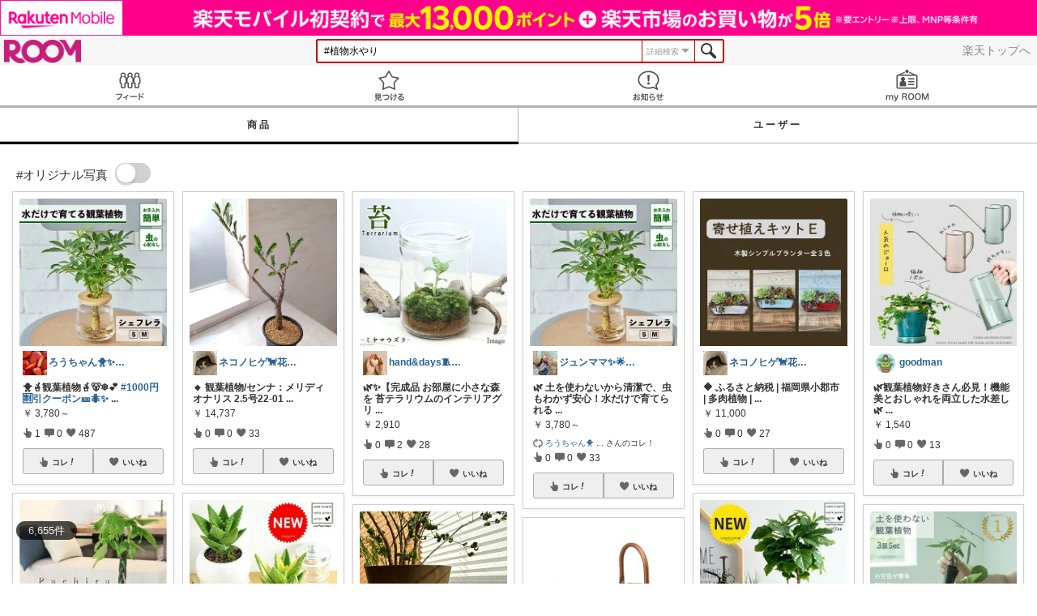

--- FILE ---
content_type: image/svg+xml
request_url: https://room.rakuten.co.jp/img/close_btn.svg
body_size: 269
content:
<?xml version="1.0" encoding="UTF-8" standalone="no"?>
<svg width="24px" height="24px" viewBox="0 0 24 24" version="1.1" xmlns="http://www.w3.org/2000/svg" xmlns:xlink="http://www.w3.org/1999/xlink">
    <title>x</title>
    <desc>Preview Close Button</desc>
    <defs></defs>
    <g id="Symbols" stroke="none" stroke-width="1" fill="none" fill-rule="evenodd">
        <g id="close_btn">
            <g id="x">
                <circle id="Oval" fill-opacity="0.4" fill="#000000" cx="12" cy="12" r="12"></circle>
                <rect id="Rectangle-2" fill="#FFFFFF" transform="translate(12.000000, 12.000000) rotate(45.000000) translate(-12.000000, -12.000000) " x="11" y="4" width="2" height="16"></rect>
                <rect id="Rectangle-2" fill="#FFFFFF" transform="translate(12.000000, 12.000000) rotate(135.000000) translate(-12.000000, -12.000000) " x="11" y="4" width="2" height="16"></rect>
            </g>
        </g>
    </g>
</svg>